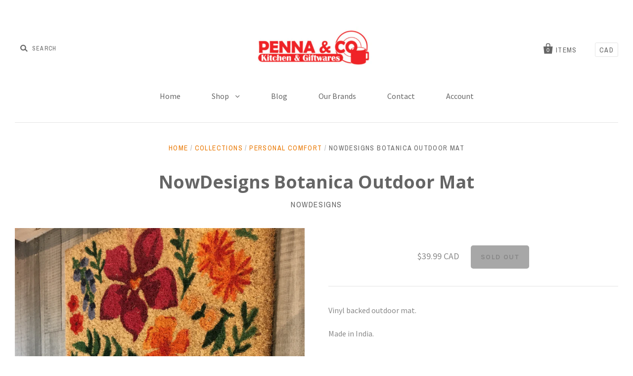

--- FILE ---
content_type: text/html; charset=utf-8
request_url: https://www.pennakitchen.com/products/nowdesigns-botanical-outdoor-mat
body_size: 15027
content:
<!doctype html>
<!--[if IE 7]><html class="no-js ie7 lt-ie8 lt-ie9 lt-ie10" lang="en"> <![endif]-->
<!--[if IE 8]><html class="no-js ie8 lt-ie9 lt-ie10" lang="en"> <![endif]-->
<!--[if IE 9]><html class="no-js ie9 lt-ie10"> <![endif]-->
<!--[if (gt IE 9)|!(IE)]><!--> <html class="no-js"> <!--<![endif]-->
<head>

  <meta charset="utf-8">
  <meta http-equiv="X-UA-Compatible" content="IE=edge,chrome=1">

  <title>
    NowDesigns Botanica Outdoor Mat

    

    

    
      &ndash; Penna &amp; Co.
    
  </title>
  
  <a href="#swym-wishlist" class="swym-wishlist">
  <i aria-hidden="true" focusable="false" role="presentation" class="fa fa-heart"></i>
</a>

  
    <meta name="description" content="Vinyl backed outdoor mat. Made in India." />
  

  <link rel="canonical" href="https://www.pennakitchen.com/products/nowdesigns-botanical-outdoor-mat" />
  <meta name="viewport" content="width=device-width" />

  <script>window.performance && window.performance.mark && window.performance.mark('shopify.content_for_header.start');</script><meta id="shopify-digital-wallet" name="shopify-digital-wallet" content="/9987070/digital_wallets/dialog">
<meta name="shopify-checkout-api-token" content="921701cce81cbf4bfa5ed8c62d7364a5">
<link rel="alternate" type="application/json+oembed" href="https://www.pennakitchen.com/products/nowdesigns-botanical-outdoor-mat.oembed">
<script async="async" src="/checkouts/internal/preloads.js?locale=en-CA"></script>
<link rel="preconnect" href="https://shop.app" crossorigin="anonymous">
<script async="async" src="https://shop.app/checkouts/internal/preloads.js?locale=en-CA&shop_id=9987070" crossorigin="anonymous"></script>
<script id="apple-pay-shop-capabilities" type="application/json">{"shopId":9987070,"countryCode":"CA","currencyCode":"CAD","merchantCapabilities":["supports3DS"],"merchantId":"gid:\/\/shopify\/Shop\/9987070","merchantName":"Penna \u0026 Co.","requiredBillingContactFields":["postalAddress","email","phone"],"requiredShippingContactFields":["postalAddress","email","phone"],"shippingType":"shipping","supportedNetworks":["visa","masterCard","amex","discover","interac","jcb"],"total":{"type":"pending","label":"Penna \u0026 Co.","amount":"1.00"},"shopifyPaymentsEnabled":true,"supportsSubscriptions":true}</script>
<script id="shopify-features" type="application/json">{"accessToken":"921701cce81cbf4bfa5ed8c62d7364a5","betas":["rich-media-storefront-analytics"],"domain":"www.pennakitchen.com","predictiveSearch":true,"shopId":9987070,"locale":"en"}</script>
<script>var Shopify = Shopify || {};
Shopify.shop = "penna-co.myshopify.com";
Shopify.locale = "en";
Shopify.currency = {"active":"CAD","rate":"1.0"};
Shopify.country = "CA";
Shopify.theme = {"name":"Pacific","id":66257669,"schema_name":null,"schema_version":null,"theme_store_id":705,"role":"main"};
Shopify.theme.handle = "null";
Shopify.theme.style = {"id":null,"handle":null};
Shopify.cdnHost = "www.pennakitchen.com/cdn";
Shopify.routes = Shopify.routes || {};
Shopify.routes.root = "/";</script>
<script type="module">!function(o){(o.Shopify=o.Shopify||{}).modules=!0}(window);</script>
<script>!function(o){function n(){var o=[];function n(){o.push(Array.prototype.slice.apply(arguments))}return n.q=o,n}var t=o.Shopify=o.Shopify||{};t.loadFeatures=n(),t.autoloadFeatures=n()}(window);</script>
<script>
  window.ShopifyPay = window.ShopifyPay || {};
  window.ShopifyPay.apiHost = "shop.app\/pay";
  window.ShopifyPay.redirectState = null;
</script>
<script id="shop-js-analytics" type="application/json">{"pageType":"product"}</script>
<script defer="defer" async type="module" src="//www.pennakitchen.com/cdn/shopifycloud/shop-js/modules/v2/client.init-shop-cart-sync_IZsNAliE.en.esm.js"></script>
<script defer="defer" async type="module" src="//www.pennakitchen.com/cdn/shopifycloud/shop-js/modules/v2/chunk.common_0OUaOowp.esm.js"></script>
<script type="module">
  await import("//www.pennakitchen.com/cdn/shopifycloud/shop-js/modules/v2/client.init-shop-cart-sync_IZsNAliE.en.esm.js");
await import("//www.pennakitchen.com/cdn/shopifycloud/shop-js/modules/v2/chunk.common_0OUaOowp.esm.js");

  window.Shopify.SignInWithShop?.initShopCartSync?.({"fedCMEnabled":true,"windoidEnabled":true});

</script>
<script>
  window.Shopify = window.Shopify || {};
  if (!window.Shopify.featureAssets) window.Shopify.featureAssets = {};
  window.Shopify.featureAssets['shop-js'] = {"shop-cart-sync":["modules/v2/client.shop-cart-sync_DLOhI_0X.en.esm.js","modules/v2/chunk.common_0OUaOowp.esm.js"],"init-fed-cm":["modules/v2/client.init-fed-cm_C6YtU0w6.en.esm.js","modules/v2/chunk.common_0OUaOowp.esm.js"],"shop-button":["modules/v2/client.shop-button_BCMx7GTG.en.esm.js","modules/v2/chunk.common_0OUaOowp.esm.js"],"shop-cash-offers":["modules/v2/client.shop-cash-offers_BT26qb5j.en.esm.js","modules/v2/chunk.common_0OUaOowp.esm.js","modules/v2/chunk.modal_CGo_dVj3.esm.js"],"init-windoid":["modules/v2/client.init-windoid_B9PkRMql.en.esm.js","modules/v2/chunk.common_0OUaOowp.esm.js"],"init-shop-email-lookup-coordinator":["modules/v2/client.init-shop-email-lookup-coordinator_DZkqjsbU.en.esm.js","modules/v2/chunk.common_0OUaOowp.esm.js"],"shop-toast-manager":["modules/v2/client.shop-toast-manager_Di2EnuM7.en.esm.js","modules/v2/chunk.common_0OUaOowp.esm.js"],"shop-login-button":["modules/v2/client.shop-login-button_BtqW_SIO.en.esm.js","modules/v2/chunk.common_0OUaOowp.esm.js","modules/v2/chunk.modal_CGo_dVj3.esm.js"],"avatar":["modules/v2/client.avatar_BTnouDA3.en.esm.js"],"pay-button":["modules/v2/client.pay-button_CWa-C9R1.en.esm.js","modules/v2/chunk.common_0OUaOowp.esm.js"],"init-shop-cart-sync":["modules/v2/client.init-shop-cart-sync_IZsNAliE.en.esm.js","modules/v2/chunk.common_0OUaOowp.esm.js"],"init-customer-accounts":["modules/v2/client.init-customer-accounts_DenGwJTU.en.esm.js","modules/v2/client.shop-login-button_BtqW_SIO.en.esm.js","modules/v2/chunk.common_0OUaOowp.esm.js","modules/v2/chunk.modal_CGo_dVj3.esm.js"],"init-shop-for-new-customer-accounts":["modules/v2/client.init-shop-for-new-customer-accounts_JdHXxpS9.en.esm.js","modules/v2/client.shop-login-button_BtqW_SIO.en.esm.js","modules/v2/chunk.common_0OUaOowp.esm.js","modules/v2/chunk.modal_CGo_dVj3.esm.js"],"init-customer-accounts-sign-up":["modules/v2/client.init-customer-accounts-sign-up_D6__K_p8.en.esm.js","modules/v2/client.shop-login-button_BtqW_SIO.en.esm.js","modules/v2/chunk.common_0OUaOowp.esm.js","modules/v2/chunk.modal_CGo_dVj3.esm.js"],"checkout-modal":["modules/v2/client.checkout-modal_C_ZQDY6s.en.esm.js","modules/v2/chunk.common_0OUaOowp.esm.js","modules/v2/chunk.modal_CGo_dVj3.esm.js"],"shop-follow-button":["modules/v2/client.shop-follow-button_XetIsj8l.en.esm.js","modules/v2/chunk.common_0OUaOowp.esm.js","modules/v2/chunk.modal_CGo_dVj3.esm.js"],"lead-capture":["modules/v2/client.lead-capture_DvA72MRN.en.esm.js","modules/v2/chunk.common_0OUaOowp.esm.js","modules/v2/chunk.modal_CGo_dVj3.esm.js"],"shop-login":["modules/v2/client.shop-login_ClXNxyh6.en.esm.js","modules/v2/chunk.common_0OUaOowp.esm.js","modules/v2/chunk.modal_CGo_dVj3.esm.js"],"payment-terms":["modules/v2/client.payment-terms_CNlwjfZz.en.esm.js","modules/v2/chunk.common_0OUaOowp.esm.js","modules/v2/chunk.modal_CGo_dVj3.esm.js"]};
</script>
<script>(function() {
  var isLoaded = false;
  function asyncLoad() {
    if (isLoaded) return;
    isLoaded = true;
    var urls = ["https:\/\/campaignified.lucidapps.nz\/assets\/script_tags\/newsletter.js?shop=penna-co.myshopify.com"];
    for (var i = 0; i < urls.length; i++) {
      var s = document.createElement('script');
      s.type = 'text/javascript';
      s.async = true;
      s.src = urls[i];
      var x = document.getElementsByTagName('script')[0];
      x.parentNode.insertBefore(s, x);
    }
  };
  if(window.attachEvent) {
    window.attachEvent('onload', asyncLoad);
  } else {
    window.addEventListener('load', asyncLoad, false);
  }
})();</script>
<script id="__st">var __st={"a":9987070,"offset":-28800,"reqid":"5e5fba31-ea0b-46f2-abb7-a5e371e18ef1-1768525841","pageurl":"www.pennakitchen.com\/products\/nowdesigns-botanical-outdoor-mat","u":"dbe1b9ec8669","p":"product","rtyp":"product","rid":4671030624342};</script>
<script>window.ShopifyPaypalV4VisibilityTracking = true;</script>
<script id="captcha-bootstrap">!function(){'use strict';const t='contact',e='account',n='new_comment',o=[[t,t],['blogs',n],['comments',n],[t,'customer']],c=[[e,'customer_login'],[e,'guest_login'],[e,'recover_customer_password'],[e,'create_customer']],r=t=>t.map((([t,e])=>`form[action*='/${t}']:not([data-nocaptcha='true']) input[name='form_type'][value='${e}']`)).join(','),a=t=>()=>t?[...document.querySelectorAll(t)].map((t=>t.form)):[];function s(){const t=[...o],e=r(t);return a(e)}const i='password',u='form_key',d=['recaptcha-v3-token','g-recaptcha-response','h-captcha-response',i],f=()=>{try{return window.sessionStorage}catch{return}},m='__shopify_v',_=t=>t.elements[u];function p(t,e,n=!1){try{const o=window.sessionStorage,c=JSON.parse(o.getItem(e)),{data:r}=function(t){const{data:e,action:n}=t;return t[m]||n?{data:e,action:n}:{data:t,action:n}}(c);for(const[e,n]of Object.entries(r))t.elements[e]&&(t.elements[e].value=n);n&&o.removeItem(e)}catch(o){console.error('form repopulation failed',{error:o})}}const l='form_type',E='cptcha';function T(t){t.dataset[E]=!0}const w=window,h=w.document,L='Shopify',v='ce_forms',y='captcha';let A=!1;((t,e)=>{const n=(g='f06e6c50-85a8-45c8-87d0-21a2b65856fe',I='https://cdn.shopify.com/shopifycloud/storefront-forms-hcaptcha/ce_storefront_forms_captcha_hcaptcha.v1.5.2.iife.js',D={infoText:'Protected by hCaptcha',privacyText:'Privacy',termsText:'Terms'},(t,e,n)=>{const o=w[L][v],c=o.bindForm;if(c)return c(t,g,e,D).then(n);var r;o.q.push([[t,g,e,D],n]),r=I,A||(h.body.append(Object.assign(h.createElement('script'),{id:'captcha-provider',async:!0,src:r})),A=!0)});var g,I,D;w[L]=w[L]||{},w[L][v]=w[L][v]||{},w[L][v].q=[],w[L][y]=w[L][y]||{},w[L][y].protect=function(t,e){n(t,void 0,e),T(t)},Object.freeze(w[L][y]),function(t,e,n,w,h,L){const[v,y,A,g]=function(t,e,n){const i=e?o:[],u=t?c:[],d=[...i,...u],f=r(d),m=r(i),_=r(d.filter((([t,e])=>n.includes(e))));return[a(f),a(m),a(_),s()]}(w,h,L),I=t=>{const e=t.target;return e instanceof HTMLFormElement?e:e&&e.form},D=t=>v().includes(t);t.addEventListener('submit',(t=>{const e=I(t);if(!e)return;const n=D(e)&&!e.dataset.hcaptchaBound&&!e.dataset.recaptchaBound,o=_(e),c=g().includes(e)&&(!o||!o.value);(n||c)&&t.preventDefault(),c&&!n&&(function(t){try{if(!f())return;!function(t){const e=f();if(!e)return;const n=_(t);if(!n)return;const o=n.value;o&&e.removeItem(o)}(t);const e=Array.from(Array(32),(()=>Math.random().toString(36)[2])).join('');!function(t,e){_(t)||t.append(Object.assign(document.createElement('input'),{type:'hidden',name:u})),t.elements[u].value=e}(t,e),function(t,e){const n=f();if(!n)return;const o=[...t.querySelectorAll(`input[type='${i}']`)].map((({name:t})=>t)),c=[...d,...o],r={};for(const[a,s]of new FormData(t).entries())c.includes(a)||(r[a]=s);n.setItem(e,JSON.stringify({[m]:1,action:t.action,data:r}))}(t,e)}catch(e){console.error('failed to persist form',e)}}(e),e.submit())}));const S=(t,e)=>{t&&!t.dataset[E]&&(n(t,e.some((e=>e===t))),T(t))};for(const o of['focusin','change'])t.addEventListener(o,(t=>{const e=I(t);D(e)&&S(e,y())}));const B=e.get('form_key'),M=e.get(l),P=B&&M;t.addEventListener('DOMContentLoaded',(()=>{const t=y();if(P)for(const e of t)e.elements[l].value===M&&p(e,B);[...new Set([...A(),...v().filter((t=>'true'===t.dataset.shopifyCaptcha))])].forEach((e=>S(e,t)))}))}(h,new URLSearchParams(w.location.search),n,t,e,['guest_login'])})(!0,!0)}();</script>
<script integrity="sha256-4kQ18oKyAcykRKYeNunJcIwy7WH5gtpwJnB7kiuLZ1E=" data-source-attribution="shopify.loadfeatures" defer="defer" src="//www.pennakitchen.com/cdn/shopifycloud/storefront/assets/storefront/load_feature-a0a9edcb.js" crossorigin="anonymous"></script>
<script crossorigin="anonymous" defer="defer" src="//www.pennakitchen.com/cdn/shopifycloud/storefront/assets/shopify_pay/storefront-65b4c6d7.js?v=20250812"></script>
<script data-source-attribution="shopify.dynamic_checkout.dynamic.init">var Shopify=Shopify||{};Shopify.PaymentButton=Shopify.PaymentButton||{isStorefrontPortableWallets:!0,init:function(){window.Shopify.PaymentButton.init=function(){};var t=document.createElement("script");t.src="https://www.pennakitchen.com/cdn/shopifycloud/portable-wallets/latest/portable-wallets.en.js",t.type="module",document.head.appendChild(t)}};
</script>
<script data-source-attribution="shopify.dynamic_checkout.buyer_consent">
  function portableWalletsHideBuyerConsent(e){var t=document.getElementById("shopify-buyer-consent"),n=document.getElementById("shopify-subscription-policy-button");t&&n&&(t.classList.add("hidden"),t.setAttribute("aria-hidden","true"),n.removeEventListener("click",e))}function portableWalletsShowBuyerConsent(e){var t=document.getElementById("shopify-buyer-consent"),n=document.getElementById("shopify-subscription-policy-button");t&&n&&(t.classList.remove("hidden"),t.removeAttribute("aria-hidden"),n.addEventListener("click",e))}window.Shopify?.PaymentButton&&(window.Shopify.PaymentButton.hideBuyerConsent=portableWalletsHideBuyerConsent,window.Shopify.PaymentButton.showBuyerConsent=portableWalletsShowBuyerConsent);
</script>
<script data-source-attribution="shopify.dynamic_checkout.cart.bootstrap">document.addEventListener("DOMContentLoaded",(function(){function t(){return document.querySelector("shopify-accelerated-checkout-cart, shopify-accelerated-checkout")}if(t())Shopify.PaymentButton.init();else{new MutationObserver((function(e,n){t()&&(Shopify.PaymentButton.init(),n.disconnect())})).observe(document.body,{childList:!0,subtree:!0})}}));
</script>
<link id="shopify-accelerated-checkout-styles" rel="stylesheet" media="screen" href="https://www.pennakitchen.com/cdn/shopifycloud/portable-wallets/latest/accelerated-checkout-backwards-compat.css" crossorigin="anonymous">
<style id="shopify-accelerated-checkout-cart">
        #shopify-buyer-consent {
  margin-top: 1em;
  display: inline-block;
  width: 100%;
}

#shopify-buyer-consent.hidden {
  display: none;
}

#shopify-subscription-policy-button {
  background: none;
  border: none;
  padding: 0;
  text-decoration: underline;
  font-size: inherit;
  cursor: pointer;
}

#shopify-subscription-policy-button::before {
  box-shadow: none;
}

      </style>

<script>window.performance && window.performance.mark && window.performance.mark('shopify.content_for_header.end');</script>

  

<meta property="og:site_name" content="Penna &amp; Co." />
<meta property="og:url" content="https://www.pennakitchen.com/products/nowdesigns-botanical-outdoor-mat" />
<meta property="og:title" content="NowDesigns Botanica Outdoor Mat" />

  <meta property="og:description" content="Vinyl backed outdoor mat. Made in India." />


  <meta property="og:type" content="product">
 
    
    <meta property="og:image" content="http://www.pennakitchen.com/cdn/shop/products/image_f6f1e995-6dc1-49b8-af3d-f17eb5839a2e_600x.jpg?v=1588361436">
    <meta property="og:image:secure_url" content="https://www.pennakitchen.com/cdn/shop/products/image_f6f1e995-6dc1-49b8-af3d-f17eb5839a2e_600x.jpg?v=1588361436">
      
    
  
  <meta property="og:price:amount" content="39.99">
  <meta property="og:price:currency" content="CAD">




<meta name="twitter:card" content="summary">


  <meta name="twitter:site" content="@pennakitchen">



  <meta property="twitter:description" content="Vinyl backed outdoor mat. Made in India." />


<meta name="twitter:url" content="https://www.pennakitchen.com/products/nowdesigns-botanical-outdoor-mat">


  <meta name="twitter:title" content="NowDesigns Botanica Outdoor Mat">
  <meta name="twitter:image" content="http://www.pennakitchen.com/cdn/shop/products/image_f6f1e995-6dc1-49b8-af3d-f17eb5839a2e_grande.jpg?v=1588361436">



  <!-- Theme CSS -->
  <link href="//www.pennakitchen.com/cdn/shop/t/5/assets/theme.scss.css?v=169818881884325313601743479840" rel="stylesheet" type="text/css" media="all" />
  <!-- Third Party JS Libraries -->
  <script src="//www.pennakitchen.com/cdn/shop/t/5/assets/modernizr-2.8.2.min.js?v=183020859231120956941470947938" type="text/javascript"></script>

  <!-- Add media query support to IE8 -->
  <!--[if lt IE 9]>
  <script src="//www.pennakitchen.com/cdn/shop/t/5/assets/respond.min.js?v=52248677837542619231470947938"></script>
  <link href="//www.pennakitchen.com/cdn/shop/t/5/assets/respond-proxy.html" id="respond-proxy" rel="respond-proxy" />
  
  <link href="//www.pennakitchen.com/search?q=e68764350924b9b7f198bf99a2d0ff69" id="respond-redirect" rel="respond-redirect" />
  <script src="//www.pennakitchen.com/search?q=e68764350924b9b7f198bf99a2d0ff69" type="text/javascript"></script>
  <![endif]-->

  <!-- Theme object -->
  <script>

  window.Shop = {};

  Shop.version = "1.5.3";

  Shop.currency = "CAD";
  Shop.moneyFormat = "${{amount}}";
  Shop.moneyFormatCurrency = "${{amount}} CAD";

  

  

  

  
    /*
      Override the default Shop.moneyFormat for recalculating
      prices on the product and cart templates.
    */
    Shop.moneyFormat = "\u003cspan class=hidden\u003e${{amount}} CAD\u003c\/span\u003e";
  

</script>

  
  <!-- trevDev(); customizations -->
  
	<link href="//cdn-images.mailchimp.com/embedcode/classic-10_7.css" rel="stylesheet" type="text/css">
  
  <link href="//www.pennakitchen.com/cdn/shop/t/5/assets/custom.css?v=165241149904868767671588625372" rel="stylesheet" type="text/css" media="all" />

<link href="https://monorail-edge.shopifysvc.com" rel="dns-prefetch">
<script>(function(){if ("sendBeacon" in navigator && "performance" in window) {try {var session_token_from_headers = performance.getEntriesByType('navigation')[0].serverTiming.find(x => x.name == '_s').description;} catch {var session_token_from_headers = undefined;}var session_cookie_matches = document.cookie.match(/_shopify_s=([^;]*)/);var session_token_from_cookie = session_cookie_matches && session_cookie_matches.length === 2 ? session_cookie_matches[1] : "";var session_token = session_token_from_headers || session_token_from_cookie || "";function handle_abandonment_event(e) {var entries = performance.getEntries().filter(function(entry) {return /monorail-edge.shopifysvc.com/.test(entry.name);});if (!window.abandonment_tracked && entries.length === 0) {window.abandonment_tracked = true;var currentMs = Date.now();var navigation_start = performance.timing.navigationStart;var payload = {shop_id: 9987070,url: window.location.href,navigation_start,duration: currentMs - navigation_start,session_token,page_type: "product"};window.navigator.sendBeacon("https://monorail-edge.shopifysvc.com/v1/produce", JSON.stringify({schema_id: "online_store_buyer_site_abandonment/1.1",payload: payload,metadata: {event_created_at_ms: currentMs,event_sent_at_ms: currentMs}}));}}window.addEventListener('pagehide', handle_abandonment_event);}}());</script>
<script id="web-pixels-manager-setup">(function e(e,d,r,n,o){if(void 0===o&&(o={}),!Boolean(null===(a=null===(i=window.Shopify)||void 0===i?void 0:i.analytics)||void 0===a?void 0:a.replayQueue)){var i,a;window.Shopify=window.Shopify||{};var t=window.Shopify;t.analytics=t.analytics||{};var s=t.analytics;s.replayQueue=[],s.publish=function(e,d,r){return s.replayQueue.push([e,d,r]),!0};try{self.performance.mark("wpm:start")}catch(e){}var l=function(){var e={modern:/Edge?\/(1{2}[4-9]|1[2-9]\d|[2-9]\d{2}|\d{4,})\.\d+(\.\d+|)|Firefox\/(1{2}[4-9]|1[2-9]\d|[2-9]\d{2}|\d{4,})\.\d+(\.\d+|)|Chrom(ium|e)\/(9{2}|\d{3,})\.\d+(\.\d+|)|(Maci|X1{2}).+ Version\/(15\.\d+|(1[6-9]|[2-9]\d|\d{3,})\.\d+)([,.]\d+|)( \(\w+\)|)( Mobile\/\w+|) Safari\/|Chrome.+OPR\/(9{2}|\d{3,})\.\d+\.\d+|(CPU[ +]OS|iPhone[ +]OS|CPU[ +]iPhone|CPU IPhone OS|CPU iPad OS)[ +]+(15[._]\d+|(1[6-9]|[2-9]\d|\d{3,})[._]\d+)([._]\d+|)|Android:?[ /-](13[3-9]|1[4-9]\d|[2-9]\d{2}|\d{4,})(\.\d+|)(\.\d+|)|Android.+Firefox\/(13[5-9]|1[4-9]\d|[2-9]\d{2}|\d{4,})\.\d+(\.\d+|)|Android.+Chrom(ium|e)\/(13[3-9]|1[4-9]\d|[2-9]\d{2}|\d{4,})\.\d+(\.\d+|)|SamsungBrowser\/([2-9]\d|\d{3,})\.\d+/,legacy:/Edge?\/(1[6-9]|[2-9]\d|\d{3,})\.\d+(\.\d+|)|Firefox\/(5[4-9]|[6-9]\d|\d{3,})\.\d+(\.\d+|)|Chrom(ium|e)\/(5[1-9]|[6-9]\d|\d{3,})\.\d+(\.\d+|)([\d.]+$|.*Safari\/(?![\d.]+ Edge\/[\d.]+$))|(Maci|X1{2}).+ Version\/(10\.\d+|(1[1-9]|[2-9]\d|\d{3,})\.\d+)([,.]\d+|)( \(\w+\)|)( Mobile\/\w+|) Safari\/|Chrome.+OPR\/(3[89]|[4-9]\d|\d{3,})\.\d+\.\d+|(CPU[ +]OS|iPhone[ +]OS|CPU[ +]iPhone|CPU IPhone OS|CPU iPad OS)[ +]+(10[._]\d+|(1[1-9]|[2-9]\d|\d{3,})[._]\d+)([._]\d+|)|Android:?[ /-](13[3-9]|1[4-9]\d|[2-9]\d{2}|\d{4,})(\.\d+|)(\.\d+|)|Mobile Safari.+OPR\/([89]\d|\d{3,})\.\d+\.\d+|Android.+Firefox\/(13[5-9]|1[4-9]\d|[2-9]\d{2}|\d{4,})\.\d+(\.\d+|)|Android.+Chrom(ium|e)\/(13[3-9]|1[4-9]\d|[2-9]\d{2}|\d{4,})\.\d+(\.\d+|)|Android.+(UC? ?Browser|UCWEB|U3)[ /]?(15\.([5-9]|\d{2,})|(1[6-9]|[2-9]\d|\d{3,})\.\d+)\.\d+|SamsungBrowser\/(5\.\d+|([6-9]|\d{2,})\.\d+)|Android.+MQ{2}Browser\/(14(\.(9|\d{2,})|)|(1[5-9]|[2-9]\d|\d{3,})(\.\d+|))(\.\d+|)|K[Aa][Ii]OS\/(3\.\d+|([4-9]|\d{2,})\.\d+)(\.\d+|)/},d=e.modern,r=e.legacy,n=navigator.userAgent;return n.match(d)?"modern":n.match(r)?"legacy":"unknown"}(),u="modern"===l?"modern":"legacy",c=(null!=n?n:{modern:"",legacy:""})[u],f=function(e){return[e.baseUrl,"/wpm","/b",e.hashVersion,"modern"===e.buildTarget?"m":"l",".js"].join("")}({baseUrl:d,hashVersion:r,buildTarget:u}),m=function(e){var d=e.version,r=e.bundleTarget,n=e.surface,o=e.pageUrl,i=e.monorailEndpoint;return{emit:function(e){var a=e.status,t=e.errorMsg,s=(new Date).getTime(),l=JSON.stringify({metadata:{event_sent_at_ms:s},events:[{schema_id:"web_pixels_manager_load/3.1",payload:{version:d,bundle_target:r,page_url:o,status:a,surface:n,error_msg:t},metadata:{event_created_at_ms:s}}]});if(!i)return console&&console.warn&&console.warn("[Web Pixels Manager] No Monorail endpoint provided, skipping logging."),!1;try{return self.navigator.sendBeacon.bind(self.navigator)(i,l)}catch(e){}var u=new XMLHttpRequest;try{return u.open("POST",i,!0),u.setRequestHeader("Content-Type","text/plain"),u.send(l),!0}catch(e){return console&&console.warn&&console.warn("[Web Pixels Manager] Got an unhandled error while logging to Monorail."),!1}}}}({version:r,bundleTarget:l,surface:e.surface,pageUrl:self.location.href,monorailEndpoint:e.monorailEndpoint});try{o.browserTarget=l,function(e){var d=e.src,r=e.async,n=void 0===r||r,o=e.onload,i=e.onerror,a=e.sri,t=e.scriptDataAttributes,s=void 0===t?{}:t,l=document.createElement("script"),u=document.querySelector("head"),c=document.querySelector("body");if(l.async=n,l.src=d,a&&(l.integrity=a,l.crossOrigin="anonymous"),s)for(var f in s)if(Object.prototype.hasOwnProperty.call(s,f))try{l.dataset[f]=s[f]}catch(e){}if(o&&l.addEventListener("load",o),i&&l.addEventListener("error",i),u)u.appendChild(l);else{if(!c)throw new Error("Did not find a head or body element to append the script");c.appendChild(l)}}({src:f,async:!0,onload:function(){if(!function(){var e,d;return Boolean(null===(d=null===(e=window.Shopify)||void 0===e?void 0:e.analytics)||void 0===d?void 0:d.initialized)}()){var d=window.webPixelsManager.init(e)||void 0;if(d){var r=window.Shopify.analytics;r.replayQueue.forEach((function(e){var r=e[0],n=e[1],o=e[2];d.publishCustomEvent(r,n,o)})),r.replayQueue=[],r.publish=d.publishCustomEvent,r.visitor=d.visitor,r.initialized=!0}}},onerror:function(){return m.emit({status:"failed",errorMsg:"".concat(f," has failed to load")})},sri:function(e){var d=/^sha384-[A-Za-z0-9+/=]+$/;return"string"==typeof e&&d.test(e)}(c)?c:"",scriptDataAttributes:o}),m.emit({status:"loading"})}catch(e){m.emit({status:"failed",errorMsg:(null==e?void 0:e.message)||"Unknown error"})}}})({shopId: 9987070,storefrontBaseUrl: "https://www.pennakitchen.com",extensionsBaseUrl: "https://extensions.shopifycdn.com/cdn/shopifycloud/web-pixels-manager",monorailEndpoint: "https://monorail-edge.shopifysvc.com/unstable/produce_batch",surface: "storefront-renderer",enabledBetaFlags: ["2dca8a86"],webPixelsConfigList: [{"id":"shopify-app-pixel","configuration":"{}","eventPayloadVersion":"v1","runtimeContext":"STRICT","scriptVersion":"0450","apiClientId":"shopify-pixel","type":"APP","privacyPurposes":["ANALYTICS","MARKETING"]},{"id":"shopify-custom-pixel","eventPayloadVersion":"v1","runtimeContext":"LAX","scriptVersion":"0450","apiClientId":"shopify-pixel","type":"CUSTOM","privacyPurposes":["ANALYTICS","MARKETING"]}],isMerchantRequest: false,initData: {"shop":{"name":"Penna \u0026 Co.","paymentSettings":{"currencyCode":"CAD"},"myshopifyDomain":"penna-co.myshopify.com","countryCode":"CA","storefrontUrl":"https:\/\/www.pennakitchen.com"},"customer":null,"cart":null,"checkout":null,"productVariants":[{"price":{"amount":39.99,"currencyCode":"CAD"},"product":{"title":"NowDesigns Botanica Outdoor Mat","vendor":"NowDesigns","id":"4671030624342","untranslatedTitle":"NowDesigns Botanica Outdoor Mat","url":"\/products\/nowdesigns-botanical-outdoor-mat","type":"Floor Mat"},"id":"32380486352982","image":{"src":"\/\/www.pennakitchen.com\/cdn\/shop\/products\/image_f6f1e995-6dc1-49b8-af3d-f17eb5839a2e.jpg?v=1588361436"},"sku":"3075230","title":"Default Title","untranslatedTitle":"Default Title"}],"purchasingCompany":null},},"https://www.pennakitchen.com/cdn","fcfee988w5aeb613cpc8e4bc33m6693e112",{"modern":"","legacy":""},{"shopId":"9987070","storefrontBaseUrl":"https:\/\/www.pennakitchen.com","extensionBaseUrl":"https:\/\/extensions.shopifycdn.com\/cdn\/shopifycloud\/web-pixels-manager","surface":"storefront-renderer","enabledBetaFlags":"[\"2dca8a86\"]","isMerchantRequest":"false","hashVersion":"fcfee988w5aeb613cpc8e4bc33m6693e112","publish":"custom","events":"[[\"page_viewed\",{}],[\"product_viewed\",{\"productVariant\":{\"price\":{\"amount\":39.99,\"currencyCode\":\"CAD\"},\"product\":{\"title\":\"NowDesigns Botanica Outdoor Mat\",\"vendor\":\"NowDesigns\",\"id\":\"4671030624342\",\"untranslatedTitle\":\"NowDesigns Botanica Outdoor Mat\",\"url\":\"\/products\/nowdesigns-botanical-outdoor-mat\",\"type\":\"Floor Mat\"},\"id\":\"32380486352982\",\"image\":{\"src\":\"\/\/www.pennakitchen.com\/cdn\/shop\/products\/image_f6f1e995-6dc1-49b8-af3d-f17eb5839a2e.jpg?v=1588361436\"},\"sku\":\"3075230\",\"title\":\"Default Title\",\"untranslatedTitle\":\"Default Title\"}}]]"});</script><script>
  window.ShopifyAnalytics = window.ShopifyAnalytics || {};
  window.ShopifyAnalytics.meta = window.ShopifyAnalytics.meta || {};
  window.ShopifyAnalytics.meta.currency = 'CAD';
  var meta = {"product":{"id":4671030624342,"gid":"gid:\/\/shopify\/Product\/4671030624342","vendor":"NowDesigns","type":"Floor Mat","handle":"nowdesigns-botanical-outdoor-mat","variants":[{"id":32380486352982,"price":3999,"name":"NowDesigns Botanica Outdoor Mat","public_title":null,"sku":"3075230"}],"remote":false},"page":{"pageType":"product","resourceType":"product","resourceId":4671030624342,"requestId":"5e5fba31-ea0b-46f2-abb7-a5e371e18ef1-1768525841"}};
  for (var attr in meta) {
    window.ShopifyAnalytics.meta[attr] = meta[attr];
  }
</script>
<script class="analytics">
  (function () {
    var customDocumentWrite = function(content) {
      var jquery = null;

      if (window.jQuery) {
        jquery = window.jQuery;
      } else if (window.Checkout && window.Checkout.$) {
        jquery = window.Checkout.$;
      }

      if (jquery) {
        jquery('body').append(content);
      }
    };

    var hasLoggedConversion = function(token) {
      if (token) {
        return document.cookie.indexOf('loggedConversion=' + token) !== -1;
      }
      return false;
    }

    var setCookieIfConversion = function(token) {
      if (token) {
        var twoMonthsFromNow = new Date(Date.now());
        twoMonthsFromNow.setMonth(twoMonthsFromNow.getMonth() + 2);

        document.cookie = 'loggedConversion=' + token + '; expires=' + twoMonthsFromNow;
      }
    }

    var trekkie = window.ShopifyAnalytics.lib = window.trekkie = window.trekkie || [];
    if (trekkie.integrations) {
      return;
    }
    trekkie.methods = [
      'identify',
      'page',
      'ready',
      'track',
      'trackForm',
      'trackLink'
    ];
    trekkie.factory = function(method) {
      return function() {
        var args = Array.prototype.slice.call(arguments);
        args.unshift(method);
        trekkie.push(args);
        return trekkie;
      };
    };
    for (var i = 0; i < trekkie.methods.length; i++) {
      var key = trekkie.methods[i];
      trekkie[key] = trekkie.factory(key);
    }
    trekkie.load = function(config) {
      trekkie.config = config || {};
      trekkie.config.initialDocumentCookie = document.cookie;
      var first = document.getElementsByTagName('script')[0];
      var script = document.createElement('script');
      script.type = 'text/javascript';
      script.onerror = function(e) {
        var scriptFallback = document.createElement('script');
        scriptFallback.type = 'text/javascript';
        scriptFallback.onerror = function(error) {
                var Monorail = {
      produce: function produce(monorailDomain, schemaId, payload) {
        var currentMs = new Date().getTime();
        var event = {
          schema_id: schemaId,
          payload: payload,
          metadata: {
            event_created_at_ms: currentMs,
            event_sent_at_ms: currentMs
          }
        };
        return Monorail.sendRequest("https://" + monorailDomain + "/v1/produce", JSON.stringify(event));
      },
      sendRequest: function sendRequest(endpointUrl, payload) {
        // Try the sendBeacon API
        if (window && window.navigator && typeof window.navigator.sendBeacon === 'function' && typeof window.Blob === 'function' && !Monorail.isIos12()) {
          var blobData = new window.Blob([payload], {
            type: 'text/plain'
          });

          if (window.navigator.sendBeacon(endpointUrl, blobData)) {
            return true;
          } // sendBeacon was not successful

        } // XHR beacon

        var xhr = new XMLHttpRequest();

        try {
          xhr.open('POST', endpointUrl);
          xhr.setRequestHeader('Content-Type', 'text/plain');
          xhr.send(payload);
        } catch (e) {
          console.log(e);
        }

        return false;
      },
      isIos12: function isIos12() {
        return window.navigator.userAgent.lastIndexOf('iPhone; CPU iPhone OS 12_') !== -1 || window.navigator.userAgent.lastIndexOf('iPad; CPU OS 12_') !== -1;
      }
    };
    Monorail.produce('monorail-edge.shopifysvc.com',
      'trekkie_storefront_load_errors/1.1',
      {shop_id: 9987070,
      theme_id: 66257669,
      app_name: "storefront",
      context_url: window.location.href,
      source_url: "//www.pennakitchen.com/cdn/s/trekkie.storefront.cd680fe47e6c39ca5d5df5f0a32d569bc48c0f27.min.js"});

        };
        scriptFallback.async = true;
        scriptFallback.src = '//www.pennakitchen.com/cdn/s/trekkie.storefront.cd680fe47e6c39ca5d5df5f0a32d569bc48c0f27.min.js';
        first.parentNode.insertBefore(scriptFallback, first);
      };
      script.async = true;
      script.src = '//www.pennakitchen.com/cdn/s/trekkie.storefront.cd680fe47e6c39ca5d5df5f0a32d569bc48c0f27.min.js';
      first.parentNode.insertBefore(script, first);
    };
    trekkie.load(
      {"Trekkie":{"appName":"storefront","development":false,"defaultAttributes":{"shopId":9987070,"isMerchantRequest":null,"themeId":66257669,"themeCityHash":"12314157040783346547","contentLanguage":"en","currency":"CAD","eventMetadataId":"e5eeb691-569b-4784-8eaf-59eaa28827b6"},"isServerSideCookieWritingEnabled":true,"monorailRegion":"shop_domain","enabledBetaFlags":["65f19447"]},"Session Attribution":{},"S2S":{"facebookCapiEnabled":false,"source":"trekkie-storefront-renderer","apiClientId":580111}}
    );

    var loaded = false;
    trekkie.ready(function() {
      if (loaded) return;
      loaded = true;

      window.ShopifyAnalytics.lib = window.trekkie;

      var originalDocumentWrite = document.write;
      document.write = customDocumentWrite;
      try { window.ShopifyAnalytics.merchantGoogleAnalytics.call(this); } catch(error) {};
      document.write = originalDocumentWrite;

      window.ShopifyAnalytics.lib.page(null,{"pageType":"product","resourceType":"product","resourceId":4671030624342,"requestId":"5e5fba31-ea0b-46f2-abb7-a5e371e18ef1-1768525841","shopifyEmitted":true});

      var match = window.location.pathname.match(/checkouts\/(.+)\/(thank_you|post_purchase)/)
      var token = match? match[1]: undefined;
      if (!hasLoggedConversion(token)) {
        setCookieIfConversion(token);
        window.ShopifyAnalytics.lib.track("Viewed Product",{"currency":"CAD","variantId":32380486352982,"productId":4671030624342,"productGid":"gid:\/\/shopify\/Product\/4671030624342","name":"NowDesigns Botanica Outdoor Mat","price":"39.99","sku":"3075230","brand":"NowDesigns","variant":null,"category":"Floor Mat","nonInteraction":true,"remote":false},undefined,undefined,{"shopifyEmitted":true});
      window.ShopifyAnalytics.lib.track("monorail:\/\/trekkie_storefront_viewed_product\/1.1",{"currency":"CAD","variantId":32380486352982,"productId":4671030624342,"productGid":"gid:\/\/shopify\/Product\/4671030624342","name":"NowDesigns Botanica Outdoor Mat","price":"39.99","sku":"3075230","brand":"NowDesigns","variant":null,"category":"Floor Mat","nonInteraction":true,"remote":false,"referer":"https:\/\/www.pennakitchen.com\/products\/nowdesigns-botanical-outdoor-mat"});
      }
    });


        var eventsListenerScript = document.createElement('script');
        eventsListenerScript.async = true;
        eventsListenerScript.src = "//www.pennakitchen.com/cdn/shopifycloud/storefront/assets/shop_events_listener-3da45d37.js";
        document.getElementsByTagName('head')[0].appendChild(eventsListenerScript);

})();</script>
  <script>
  if (!window.ga || (window.ga && typeof window.ga !== 'function')) {
    window.ga = function ga() {
      (window.ga.q = window.ga.q || []).push(arguments);
      if (window.Shopify && window.Shopify.analytics && typeof window.Shopify.analytics.publish === 'function') {
        window.Shopify.analytics.publish("ga_stub_called", {}, {sendTo: "google_osp_migration"});
      }
      console.error("Shopify's Google Analytics stub called with:", Array.from(arguments), "\nSee https://help.shopify.com/manual/promoting-marketing/pixels/pixel-migration#google for more information.");
    };
    if (window.Shopify && window.Shopify.analytics && typeof window.Shopify.analytics.publish === 'function') {
      window.Shopify.analytics.publish("ga_stub_initialized", {}, {sendTo: "google_osp_migration"});
    }
  }
</script>
<script
  defer
  src="https://www.pennakitchen.com/cdn/shopifycloud/perf-kit/shopify-perf-kit-3.0.3.min.js"
  data-application="storefront-renderer"
  data-shop-id="9987070"
  data-render-region="gcp-us-central1"
  data-page-type="product"
  data-theme-instance-id="66257669"
  data-theme-name=""
  data-theme-version=""
  data-monorail-region="shop_domain"
  data-resource-timing-sampling-rate="10"
  data-shs="true"
  data-shs-beacon="true"
  data-shs-export-with-fetch="true"
  data-shs-logs-sample-rate="1"
  data-shs-beacon-endpoint="https://www.pennakitchen.com/api/collect"
></script>
</head>




<body class=" sidebar-disabled template-product">

  

<div class="main-header-wrapper">
  <header class="main-header clearfix" role="banner">

    <form class="header-search-form" action="/search" method="get">
      <input class="header-search-input" name="q" type="text" placeholder="Search" />
    </form>
    <div class="branding">
      
        <a class="logo" href="/">
          <img alt="Penna &amp; Co." src="//www.pennakitchen.com/cdn/shop/t/5/assets/logo.png?v=152865681656770178601470956772">
        </a>
      
    </div>

    <div class="header-tools">

      <a class="cart-count contain-count" href="/cart">
        <span class="bag-count">0</span>
        <span class="bag-text">items</span>
      </a>

      <div id="coin-container" class="currency-switcher"></div>
      
      
        <div class="select-wrapper currency-switcher">
          <div class="selected-currency"></div>
          <select id="currencies" name="currencies">
            
            
            <option value="CAD" selected="selected">CAD</option>
            
              
            
              
                <option value="USD">USD</option>
              
            
          </select>
        </div>
      

    </div>

    <div class="mobile-header-tools">
      <span class="mobile-header-search-toggle">&#57346;</span>
      <a class="mobile-cart-count contain-count" href="/cart">&#57348; <span class="bag-count">0</span></a>
      <span class="mobile-navigation-toggle"><span></span></span>
      <span id="coin-container"></span>
    </div>

    <nav class="navigation">
      <ul class="navigation-first-tier">
        
          
            


            <li class=" regular-nav">
              <a href="/">Home </a>
              
            </li>
          
        
          
            





<li class="mega-nav has-11-items">
  <a href="/collections">Shop <span class="mobile-tier-toggle"></span></a>

  <ul class="mega-nav-dropdown">

    

      
      
      
      
      

      
    

      
      
      
      
      

      
        <li class="mega-nav-item">
          

          
          
          <span class="meta tier-toggle-wrap megaTitle" href="">
            Bakeware <span class="mobile-tier-toggle"></span>
          </span>

          
          <ul class="mega-nav-first-tier">
            
              


              <li class="">
                <a href="/collections/bake-sheet">Cookie & Baking Sheets </a>
                
              </li>
            
              


              <li class="">
                <a href="/collections/bake-tools">Baking Tools </a>
                
              </li>
            
              


              <li class="">
                <a href="/collections/loaf-pans">Bread & Loaf Pans </a>
                
              </li>
            
              


              <li class="has-children">
                <a href="/collections/cake-pans">Cake Pans  <span class="mobile-tier-toggle"></span></a>
                
                  <ul class="mega-nav-second-tier">
                    <li class="mega-nav-breadcrumbs">
                      <span>Bakeware</span>
                      <span class="current-tier">Cake Pans </span>
                      <span class="previous-tier">Back</span>
                    </li>
                    
                    
                      


                      <li class="">
                        <a href="/collections/bund-forms">Bundt </a>
                        
                      </li>
                    
                      


                      <li class="">
                        <a href="/collections/spring-pan">Springform </a>
                        
                      </li>
                    
                      


                      <li class="">
                        <a href="/collections/square-cake-pans">Square Cake Pans </a>
                        
                      </li>
                    
                      


                      <li class="">
                        <a href="/collections/round-cake-pans">Round Cake Pans </a>
                        
                      </li>
                    
                      


                      <li class="">
                        <a href="/collections/rectangular-cake-pans">Rectangular Cake Pans </a>
                        
                      </li>
                    
                  </ul>
                
              </li>
            
              


              <li class="">
                <a href="/collections/donut-pans">Donut Pans </a>
                
              </li>
            
              


              <li class="">
                <a href="/collections/pie-dish">Pie Dishes </a>
                
              </li>
            
              


              <li class="">
                <a href="/collections/mixing-bowls-1">Mixing Bowls </a>
                
              </li>
            
              


              <li class="">
                <a href="/collections/muffin-pans">Muffin & Cupcake Pans </a>
                
              </li>
            
              


              <li class="">
                <a href="/collections/pizza-pan">Pizza Pans </a>
                
              </li>
            
              


              <li class="">
                <a href="/collections/tart-pans">Tart Pans </a>
                
              </li>
            
              


              <li class="">
                <a href="/collections/scales">Scales </a>
                
              </li>
            
          </ul>
        </li>
      
    

      
      
      
      
      

      
        <li class="mega-nav-item">
          

          
          
          <span class="meta tier-toggle-wrap megaTitle" href="">
            Cleaning <span class="mobile-tier-toggle"></span>
          </span>

          
          <ul class="mega-nav-first-tier">
            
              


              <li class="">
                <a href="/collections/dish-brushes">Dish Brushes </a>
                
              </li>
            
              


              <li class="">
                <a href="/collections/cleaners">Cleaning Products </a>
                
              </li>
            
              


              <li class="">
                <a href="/collections/dish-racks">Dish Racks </a>
                
              </li>
            
              


              <li class="">
                <a href="/collections/scrubbies">Scrubbies </a>
                
              </li>
            
          </ul>
        </li>
      
    

      
      
      
      
      

      
        <li class="mega-nav-item">
          

          
          
          <span class="meta tier-toggle-wrap megaTitle" href="">
            Coffee/Tea <span class="mobile-tier-toggle"></span>
          </span>

          
          <ul class="mega-nav-first-tier">
            
              


              <li class="">
                <a href="/collections/coffee-grinders">Coffee Grinders </a>
                
              </li>
            
              


              <li class="">
                <a href="/collections/french-press">French Presses </a>
                
              </li>
            
              


              <li class="">
                <a href="/collections/stovetop-espresso-makers">Stovetop Espresso Makers </a>
                
              </li>
            
              


              <li class="">
                <a href="/collections/pour-over-coffee-makers">Pour Over Coffee Makers </a>
                
              </li>
            
              


              <li class="">
                <a href="/collections/tea-pot">Tea Pots </a>
                
              </li>
            
              


              <li class="">
                <a href="/collections/travel-mugs">Travel Mugs </a>
                
              </li>
            
              


              <li class="">
                <a href="/collections/milk-frother">Milk Frothers </a>
                
              </li>
            
              


              <li class="">
                <a href="/collections/coffee-tea-tools">Coffee/Tea Tools </a>
                
              </li>
            
              


              <li class="">
                <a href="/collections/kettles">Kettles </a>
                
              </li>
            
          </ul>
        </li>
      
    

      
      
      
      
      

      
        <li class="mega-nav-item">
          

          
          
          <span class="meta tier-toggle-wrap megaTitle" href="">
            Cookware <span class="mobile-tier-toggle"></span>
          </span>

          
          <ul class="mega-nav-first-tier">
            
              


              <li class="has-children">
                <a href="/collections/cast-iron">Cast-Iron <span class="mobile-tier-toggle"></span></a>
                
                  <ul class="mega-nav-second-tier">
                    <li class="mega-nav-breadcrumbs">
                      <span>Cookware</span>
                      <span class="current-tier">Cast-Iron</span>
                      <span class="previous-tier">Back</span>
                    </li>
                    
                    
                      


                      <li class="">
                        <a href="/collections/le-creuset-cast-iron">Le Creuset  </a>
                        
                      </li>
                    
                      


                      <li class="">
                        <a href="/collections/staub-cast-iron">Staub  </a>
                        
                      </li>
                    
                      


                      <li class="">
                        <a href="/collections/pre-seasoned-cast-iron">Pre-Seasoned Cast-Iron </a>
                        
                      </li>
                    
                      


                      <li class="">
                        <a href="/collections/combekk">Combekk </a>
                        
                      </li>
                    
                  </ul>
                
              </li>
            
              


              <li class="has-children">
                <a href="/collections/non-stick">Non-Stick <span class="mobile-tier-toggle"></span></a>
                
                  <ul class="mega-nav-second-tier">
                    <li class="mega-nav-breadcrumbs">
                      <span>Cookware</span>
                      <span class="current-tier">Non-Stick</span>
                      <span class="previous-tier">Back</span>
                    </li>
                    
                    
                      


                      <li class="">
                        <a href="/collections/le-creuset-non-stick">Le Creuset  </a>
                        
                      </li>
                    
                      


                      <li class="">
                        <a href="/collections/swiss-diamond-non-stick">Swiss Diamond </a>
                        
                      </li>
                    
                      


                      <li class="">
                        <a href="/collections/zwilling-truclad-non-stick">Zwilling Truclad </a>
                        
                      </li>
                    
                      


                      <li class="">
                        <a href="/collections/strauss-non-stick">Strauss </a>
                        
                      </li>
                    
                      


                      <li class="">
                        <a href="/collections/scanpan-non-stick">Scanpan </a>
                        
                      </li>
                    
                  </ul>
                
              </li>
            
              


              <li class="has-children">
                <a href="/collections/stainless-steel">Stainless Steel <span class="mobile-tier-toggle"></span></a>
                
                  <ul class="mega-nav-second-tier">
                    <li class="mega-nav-breadcrumbs">
                      <span>Cookware</span>
                      <span class="current-tier">Stainless Steel</span>
                      <span class="previous-tier">Back</span>
                    </li>
                    
                    
                      


                      <li class="">
                        <a href="/collections/allclad/Stainless-Steel">AllClad </a>
                        
                      </li>
                    
                      


                      <li class="">
                        <a href="/collections/le-creuset/Stainless-Steel">Le Creuset </a>
                        
                      </li>
                    
                      


                      <li class="">
                        <a href="/collections/mauvie/Stainless-Steel">Mauviel </a>
                        
                      </li>
                    
                      


                      <li class="">
                        <a href="/collections/scanpan-stainless-steel">ScanPan Stainless Steel </a>
                        
                      </li>
                    
                      


                      <li class="">
                        <a href="/collections/zwilling-truclad/Stainless-Steel">Zwilling TruClad </a>
                        
                      </li>
                    
                  </ul>
                
              </li>
            
              


              <li class="">
                <a href="/collections/fry-pans-skillets">Fry Pans & Skillets </a>
                
              </li>
            
              


              <li class="">
                <a href="/collections/sauce-pans">Saucepans  </a>
                
              </li>
            
              


              <li class="">
                <a href="/collections/saute-pans">Saute Pans </a>
                
              </li>
            
              


              <li class="">
                <a href="/collections/stock-multipots">Stock & Multipots </a>
                
              </li>
            
              


              <li class="has-children">
                <a href="/collections/specialty-cookware">Specialty Cookware <span class="mobile-tier-toggle"></span></a>
                
                  <ul class="mega-nav-second-tier">
                    <li class="mega-nav-breadcrumbs">
                      <span>Cookware</span>
                      <span class="current-tier">Specialty Cookware</span>
                      <span class="previous-tier">Back</span>
                    </li>
                    
                    
                      


                      <li class="">
                        <a href="/collections/paella-pans">Paella Pans </a>
                        
                      </li>
                    
                      


                      <li class="">
                        <a href="/collections/tagines">Tagines </a>
                        
                      </li>
                    
                      


                      <li class="">
                        <a href="/collections/grill-pans-griddles">Grill Pans & Griddles </a>
                        
                      </li>
                    
                      


                      <li class="">
                        <a href="/collections/crepe-pans">Crepe Pans </a>
                        
                      </li>
                    
                  </ul>
                
              </li>
            
              


              <li class="">
                <a href="/collections/outdoor-cookware">Outdoor Cookware </a>
                
              </li>
            
              


              <li class="">
                <a href="/collections/pressure-cookers">Pressure Cookware </a>
                
              </li>
            
              


              <li class="">
                <a href="/collections/pot-racks">Pot Racks </a>
                
              </li>
            
              


              <li class="">
                <a href="/collections/woks">Woks </a>
                
              </li>
            
              


              <li class="">
                <a href="/collections/cookware-sets">Cookware Sets </a>
                
              </li>
            
          </ul>
        </li>
      
    

      
      
      
      
      

      
        <li class="mega-nav-item">
          

          
          
          <span class="meta tier-toggle-wrap megaTitle" href="">
            Knives <span class="mobile-tier-toggle"></span>
          </span>

          
          <ul class="mega-nav-first-tier">
            
              


              <li class="">
                <a href="/collections/bread-knives">Bread Knives </a>
                
              </li>
            
              


              <li class="">
                <a href="/collections/carving-knives">Carving Knives & Forks </a>
                
              </li>
            
              


              <li class="">
                <a href="/collections/chefs-cooks-knives">Chef's/Cook's Knives </a>
                
              </li>
            
              


              <li class="">
                <a href="/collections/santoku-knives">Santoku Knives </a>
                
              </li>
            
              


              <li class="">
                <a href="/collections/pairing-knives">Paring Knives </a>
                
              </li>
            
              


              <li class="">
                <a href="/collections/specialty-knives">Specialty Knives </a>
                
              </li>
            
              


              <li class="">
                <a href="/collections/cutting-boards">Cutting Boards </a>
                
              </li>
            
              


              <li class="">
                <a href="/collections/knife-storage">Knife Storage </a>
                
              </li>
            
              


              <li class="">
                <a href="/collections/sharpening">Sharpening </a>
                
              </li>
            
              


              <li class="">
                <a href="/collections/kitchen-scissors">Shears/Scissors  </a>
                
              </li>
            
              


              <li class="">
                <a href="/collections/steak-knives">Steak Knives </a>
                
              </li>
            
          </ul>
        </li>
      
    

      
      
      
      
      

      
        <li class="mega-nav-item">
          

          
          
          <span class="meta tier-toggle-wrap megaTitle" href="">
            Tableware <span class="mobile-tier-toggle"></span>
          </span>

          
          <ul class="mega-nav-first-tier">
            
              


              <li class="has-children">
                <a href="/collections/dinnerware">Dinnerware <span class="mobile-tier-toggle"></span></a>
                
                  <ul class="mega-nav-second-tier">
                    <li class="mega-nav-breadcrumbs">
                      <span>Tableware</span>
                      <span class="current-tier">Dinnerware</span>
                      <span class="previous-tier">Back</span>
                    </li>
                    
                    
                      


                      <li class="">
                        <a href="/collections/dinnerware-sets">Dinnerware Sets </a>
                        
                      </li>
                    
                      


                      <li class="">
                        <a href="/collections/dinner-plate">Dinner Plates </a>
                        
                      </li>
                    
                      


                      <li class="">
                        <a href="/collections/luncheon-plate">Luncheon Plates </a>
                        
                      </li>
                    
                      


                      <li class="">
                        <a href="/collections/salad-plate">Salad Plates </a>
                        
                      </li>
                    
                      


                      <li class="">
                        <a href="/collections/bowl">Bowls </a>
                        
                      </li>
                    
                      


                      <li class="">
                        <a href="/collections/pitcher">Pitchers </a>
                        
                      </li>
                    
                      


                      <li class="">
                        <a href="/collections/serving">Servingware </a>
                        
                      </li>
                    
                  </ul>
                
              </li>
            
              


              <li class="has-children">
                <a href="/collections/flatware">Flatware <span class="mobile-tier-toggle"></span></a>
                
                  <ul class="mega-nav-second-tier">
                    <li class="mega-nav-breadcrumbs">
                      <span>Tableware</span>
                      <span class="current-tier">Flatware</span>
                      <span class="previous-tier">Back</span>
                    </li>
                    
                    
                      


                      <li class="">
                        <a href="/collections/open-stock">Open Stock  </a>
                        
                      </li>
                    
                  </ul>
                
              </li>
            
              


              <li class="">
                <a href="/collections/serving">Serving Trays </a>
                
              </li>
            
              


              <li class="">
                <a href="/collections/serving-utensils">Serving Utensils </a>
                
              </li>
            
          </ul>
        </li>
      
    

      
      
      
      
      

      
        <li class="mega-nav-item">
          

          
          
          <span class="meta tier-toggle-wrap megaTitle" href="">
            Glassware <span class="mobile-tier-toggle"></span>
          </span>

          
          <ul class="mega-nav-first-tier">
            
              


              <li class="">
                <a href="/collections/everyday-glassware">Everyday </a>
                
              </li>
            
              


              <li class="">
                <a href="/collections/beer">Beer </a>
                
              </li>
            
              


              <li class="">
                <a href="/collections/wine-glasses">Wine </a>
                
              </li>
            
              


              <li class="">
                <a href="/collections/bar-glasses">Bar </a>
                
              </li>
            
              


              <li class="">
                <a href="/collections/decanters">Decanters </a>
                
              </li>
            
          </ul>
        </li>
      
    

      
      
      
      
      

      
        <li class="mega-nav-item">
          

          
          
          <span class="meta tier-toggle-wrap megaTitle" href="">
            Tools <span class="mobile-tier-toggle"></span>
          </span>

          
          <ul class="mega-nav-first-tier">
            
              


              <li class="">
                <a href="/collections/bar-tools-1">Bar </a>
                
              </li>
            
              


              <li class="">
                <a href="/collections/salt-pepper-mills">Salt & Pepper Mills </a>
                
              </li>
            
              


              <li class="">
                <a href="/collections/pizza-tools">Pizza </a>
                
              </li>
            
              


              <li class="">
                <a href="/collections/fruit-tools">Fruit </a>
                
              </li>
            
              


              <li class="">
                <a href="/collections/veggie-tools">Veggie </a>
                
              </li>
            
              


              <li class="">
                <a href="/collections/egg-tools">Egg  </a>
                
              </li>
            
              


              <li class="">
                <a href="/collections/meat-tools">Meat  </a>
                
              </li>
            
              


              <li class="">
                <a href="/collections/spoon-rest">Spoonrests </a>
                
              </li>
            
              


              <li class="">
                <a href="/collections/utensil-holders">Utensil Holders </a>
                
              </li>
            
              


              <li class="has-children">
                <a href="/collections/prep-tools">Prep <span class="mobile-tier-toggle"></span></a>
                
                  <ul class="mega-nav-second-tier">
                    <li class="mega-nav-breadcrumbs">
                      <span>Tools</span>
                      <span class="current-tier">Prep</span>
                      <span class="previous-tier">Back</span>
                    </li>
                    
                    
                      


                      <li class="">
                        <a href="/collections/silicone-cooking-utensils">Silicone Cook Utensils </a>
                        
                      </li>
                    
                      


                      <li class="">
                        <a href="/collections/silicone-cooking-utensils">Stainless Steel Cook Utensils </a>
                        
                      </li>
                    
                      


                      <li class="">
                        <a href="/collections/graters-peelers">Graters & Peelers </a>
                        
                      </li>
                    
                      


                      <li class="">
                        <a href="/collections/colanders-strainers">Colander & Strainers </a>
                        
                      </li>
                    
                      


                      <li class="">
                        <a href="/collections/mortars-pestles">Mortars & Pestles </a>
                        
                      </li>
                    
                      


                      <li class="">
                        <a href="/collections/oil-dispensers">Oil Dispensers </a>
                        
                      </li>
                    
                      


                      <li class="">
                        <a href="/collections/timers">Timers </a>
                        
                      </li>
                    
                      


                      <li class="">
                        <a href="/collections/thermometers">Thermometers </a>
                        
                      </li>
                    
                      


                      <li class="">
                        <a href="/collections/scales">Scales </a>
                        
                      </li>
                    
                      


                      <li class="">
                        <a href="/collections/can-openers">Can Openers </a>
                        
                      </li>
                    
                      


                      <li class="">
                        <a href="/collections/cutting-boards">Cutting Boards </a>
                        
                      </li>
                    
                  </ul>
                
              </li>
            
          </ul>
        </li>
      
    

      
      
      
      
      

      
        <li class="mega-nav-item">
          

          
          
          <span class="meta tier-toggle-wrap megaTitle" href="">
            Misc <span class="mobile-tier-toggle"></span>
          </span>

          
          <ul class="mega-nav-first-tier">
            
              


              <li class="">
                <a href="/collections/food">Food </a>
                
              </li>
            
              


              <li class="">
                <a href="/collections/personal-comfort-1">Floor Mats </a>
                
              </li>
            
              


              <li class="">
                <a href="/collections/lunch-kits">Lunch Kits </a>
                
              </li>
            
              


              <li class="">
                <a href="/collections/bodycare">Bodycare </a>
                
              </li>
            
              


              <li class="">
                <a href="/collections/gift-certificates">Gift Certificates </a>
                
              </li>
            
          </ul>
        </li>
      
    

      
      
      
      
      

      
        <li class="mega-nav-item">
          

          
          
          <span class="meta tier-toggle-wrap megaTitle" href="">
            Small Appliances <span class="mobile-tier-toggle"></span>
          </span>

          
          <ul class="mega-nav-first-tier">
            
              


              <li class="">
                <a href="/collections/fondue">Fondue Sets </a>
                
              </li>
            
              


              <li class="">
                <a href="/collections/raclette">Raclette Sets </a>
                
              </li>
            
              


              <li class="">
                <a href="/collections/toasters">Toasters </a>
                
              </li>
            
              


              <li class="">
                <a href="/collections/grain-mills">Grain Mills </a>
                
              </li>
            
              


              <li class="">
                <a href="/collections/slow-cookers">Slow Cookers </a>
                
              </li>
            
              


              <li class="">
                <a href="/collections/immersion-blenders">Immersion Blenders </a>
                
              </li>
            
              


              <li class="">
                <a href="/collections/kettles">Kettles </a>
                
              </li>
            
              


              <li class="">
                <a href="/collections/juicers">Juicers </a>
                
              </li>
            
          </ul>
        </li>
      
    

      
      
      
      
      

      
        <li class="mega-nav-item">
          

          
          
          <span class="meta tier-toggle-wrap megaTitle" href="">
            Storage & Linens <span class="mobile-tier-toggle"></span>
          </span>

          
          <ul class="mega-nav-first-tier">
            
              


              <li class="">
                <a href="/collections/food-containers">Food Containers </a>
                
              </li>
            
              


              <li class="">
                <a href="/collections/spice-rack">Spice Racks </a>
                
              </li>
            
              


              <li class="">
                <a href="/collections/spice-container">Spice Containers </a>
                
              </li>
            
              


              <li class="">
                <a href="/collections/utensil-holders">Utensil Holders </a>
                
              </li>
            
              


              <li class="">
                <a href="/collections/lunch-kits">Lunch Kits </a>
                
              </li>
            
              


              <li class="">
                <a href="/collections/placemats">Placemats </a>
                
              </li>
            
              


              <li class="">
                <a href="/collections/dishtowel">Dish Towels </a>
                
              </li>
            
              


              <li class="">
                <a href="/collections/tablecloths">Tablecloths </a>
                
              </li>
            
              


              <li class="">
                <a href="/collections/cloth-napkins">Cloth Napkins </a>
                
              </li>
            
              


              <li class="">
                <a href="/collections/paper-napkins">Paper Napkins </a>
                
              </li>
            
              


              <li class="">
                <a href="/collections/aprons">Aprons </a>
                
              </li>
            
          </ul>
        </li>
      
    
  </ul>
</li>

          
        
          
            


            <li class=" regular-nav">
              <a href="/blogs/recipes-inspiration">Blog </a>
              
            </li>
          
        
          
            


            <li class=" regular-nav">
              <a href="/pages/howwecook">Our Brands </a>
              
            </li>
          
        
          
            


            <li class=" regular-nav">
              <a href="/pages/contact">Contact </a>
              
            </li>
          
        
        
          <li class="customer-links">
            
              <a href="/account/login" id="customer_login_link">Account</a>
            
          </li>
        
      </ul>
    </nav>

  </header>
</div>


  <div class="main-content-wrapper">

    
      <div class="page-header">
        <div class="breadcrumbs">

  <a href="/">Home</a> <span class="divider">/</span>

  
    
      <a href="/collections">Collections</a> <span class="divider">/</span> <a href="/collections/personal-comfort-1">Personal Comfort</a>
    
      <span class="divider">/</span> <span>NowDesigns Botanica Outdoor Mat</span>
  

</div>



  <div class="product-details">
    <h1 class="page-title" itemprop="name">NowDesigns Botanica Outdoor Mat</h1>
    <a class="product-vendor vendor" href="/collections/vendors?q=NowDesigns">NowDesigns</a>
  </div>


      </div>
    

    <div class="main-content">
      


<div class="product-wrap two-column clearfix" itemscope itemtype="http://schema.org/Product">

  

  

  
  

  

  
  

  
  

  
    
        
  <div class="product-images clearfix">
    <div class="product-main-image">
      

      <img alt="NowDesigns Botanica Outdoor Mat" src="//www.pennakitchen.com/cdn/shop/products/image_f6f1e995-6dc1-49b8-af3d-f17eb5839a2e_1024x1024.jpg?v=1588361436">

      
        <div class="product-zoom"></div>
      
    </div>

    
  </div>


      
  
    
  
    
        <div class="product-form">

  <meta itemprop="name" content="NowDesigns Botanica Outdoor Mat">
  <meta itemprop="brand" content="NowDesigns">
  <meta itemprop="url" content="https://www.pennakitchen.com/products/nowdesigns-botanical-outdoor-mat">
  <meta itemprop="image" content="//www.pennakitchen.com/cdn/shop/products/image_f6f1e995-6dc1-49b8-af3d-f17eb5839a2e_grande.jpg?v=1588361436">

  <form id="product-form" action="/cart/add" method="post" enctype="multipart/form-data" data-product-id="4671030624342">

    <div id="infiniteoptions-container"></div>
    <div id="uploadery-container"></div>
    <div class="product-options">
      <select name="id" id="product-variants">
        
          <option  selected="selected"  value="32380486352982" data-sku="3075230">Default Title - <span class=hidden>$39.99</span></option>
        
      </select>

      

    </div>

    

    <div class="product-submit" itemprop="offers" itemscope itemtype="http://schema.org/Offer">

      <span class="product-price">
        <span class="product-price-minimum money" itemprop="price">
          <span class=hidden>$39.99</span>
        </span>

        <span class="product-price-compare money">
          
        </span>
      </span>

      
        <input type="button" class="add-to-cart disabled" disabled="disabled" value="Sold out" />
        <link itemprop="availability" href="http://schema.org/OutOfStock">
      
    </div>

  </form>
</div>

      
  
    
        
  <div class="product-description rte" itemprop="description">
    <p>Vinyl backed outdoor mat.</p>
<p>Made in India.</p>
  </div>


      
  
    
        













  <div class="share-buttons">

    
      <a target="_blank" href="//www.facebook.com/sharer.php?u=https://www.pennakitchen.com/products/nowdesigns-botanical-outdoor-mat" class="share-facebook">Like</a>
    

    
      <a target="_blank" href="//twitter.com/share?url=https://www.pennakitchen.com/products/nowdesigns-botanical-outdoor-mat" class="share-twitter">Tweet</a>
    

    

      
        <a target="_blank" href="//pinterest.com/pin/create/button/?url=https://www.pennakitchen.com/products/nowdesigns-botanical-outdoor-mat&amp;media=http://www.pennakitchen.com/cdn/shop/products/image_f6f1e995-6dc1-49b8-af3d-f17eb5839a2e_1024x1024.jpg?v=1588361436&amp;description=NowDesigns Botanica Outdoor Mat" class="share-pinterest">Pin it</a>
      

      
        <a target="_blank" href="http://www.thefancy.com/fancyit?ItemURL=https://www.pennakitchen.com/products/nowdesigns-botanical-outdoor-mat&amp;Title=NowDesigns Botanica Outdoor Mat&amp;Category=Other&amp;ImageURL=//www.pennakitchen.com/cdn/shop/products/image_f6f1e995-6dc1-49b8-af3d-f17eb5839a2e_1024x1024.jpg?v=1588361436" class="share-fancy">Fancy</a>
      

    

    
      <a target="_blank" href="//plus.google.com/share?url=https://www.pennakitchen.com/products/nowdesigns-botanical-outdoor-mat" class="share-google">+1</a>
    

    
      <a target="_blank" href="mailto:?subject=NowDesigns Botanica Outdoor Mat&amp;body=Check this out https://www.pennakitchen.com/products/nowdesigns-botanical-outdoor-mat" class="share-email">Email</a>
    
  </div>


    
  
</div>



<script>
  // required for splitting variants
  // see ProductView
  window.productJSON = {"id":4671030624342,"title":"NowDesigns Botanica Outdoor Mat","handle":"nowdesigns-botanical-outdoor-mat","description":"\u003cp\u003eVinyl backed outdoor mat.\u003c\/p\u003e\n\u003cp\u003eMade in India.\u003c\/p\u003e","published_at":"2020-05-01T12:30:07-07:00","created_at":"2020-05-01T12:30:07-07:00","vendor":"NowDesigns","type":"Floor Mat","tags":["botanica","doormat","floor mat","now designs","outdoor mat","personal-comfort"],"price":3999,"price_min":3999,"price_max":3999,"available":false,"price_varies":false,"compare_at_price":null,"compare_at_price_min":0,"compare_at_price_max":0,"compare_at_price_varies":false,"variants":[{"id":32380486352982,"title":"Default Title","option1":"Default Title","option2":null,"option3":null,"sku":"3075230","requires_shipping":true,"taxable":true,"featured_image":null,"available":false,"name":"NowDesigns Botanica Outdoor Mat","public_title":null,"options":["Default Title"],"price":3999,"weight":0,"compare_at_price":null,"inventory_quantity":0,"inventory_management":"shopify","inventory_policy":"deny","barcode":"064180282151","requires_selling_plan":false,"selling_plan_allocations":[]}],"images":["\/\/www.pennakitchen.com\/cdn\/shop\/products\/image_f6f1e995-6dc1-49b8-af3d-f17eb5839a2e.jpg?v=1588361436"],"featured_image":"\/\/www.pennakitchen.com\/cdn\/shop\/products\/image_f6f1e995-6dc1-49b8-af3d-f17eb5839a2e.jpg?v=1588361436","options":["Title"],"media":[{"alt":null,"id":7010876424278,"position":1,"preview_image":{"aspect_ratio":0.75,"height":4032,"width":3024,"src":"\/\/www.pennakitchen.com\/cdn\/shop\/products\/image_f6f1e995-6dc1-49b8-af3d-f17eb5839a2e.jpg?v=1588361436"},"aspect_ratio":0.75,"height":4032,"media_type":"image","src":"\/\/www.pennakitchen.com\/cdn\/shop\/products\/image_f6f1e995-6dc1-49b8-af3d-f17eb5839a2e.jpg?v=1588361436","width":3024}],"requires_selling_plan":false,"selling_plan_groups":[],"content":"\u003cp\u003eVinyl backed outdoor mat.\u003c\/p\u003e\n\u003cp\u003eMade in India.\u003c\/p\u003e"};
  window.FirstVariant = {"id":32380486352982,"title":"Default Title","option1":"Default Title","option2":null,"option3":null,"sku":"3075230","requires_shipping":true,"taxable":true,"featured_image":null,"available":false,"name":"NowDesigns Botanica Outdoor Mat","public_title":null,"options":["Default Title"],"price":3999,"weight":0,"compare_at_price":null,"inventory_quantity":0,"inventory_management":"shopify","inventory_policy":"deny","barcode":"064180282151","requires_selling_plan":false,"selling_plan_allocations":[]};
</script>

    </div>

    
  </div>

  



<div class="main-footer-wrapper">
  <footer class="main-footer">

    

    
    

    

    
      <div class="footer-modules showing-2-modules">
        <div class="footerAdjust">
        
          
        
          
              <div class="footer-module footer-connect">
  
    <div class="newsletter-subscription">
      
        <h4>Newsletter</h4>
      

      <form action="//pennakitchen.us11.list-manage.com/subscribe/post?u=f3d0cb17ea70204935f3291a0&amp;id=8eb5285505" method="post" name="mc-embedded-subscribe-form" target="_blank">

        
          <input class="newsletter-email" name="EMAIL" type="email" placeholder="your@email.com">
        

        

        <input class="newsletter-submit" type="submit" value="&#57424;">

      </form>
    </div>
  

  <div class="social-networks footerAdjust">
    
      <h4>Connect with us</h4>
    

    <ul>
      
        <li class="social-link facebook"><a href="https://www.facebook.com/pennakitchen" target="_blank"></a></li>
      
      
        <li class="social-link twitter"><a href="https://twitter.com/pennakitchen" target="_blank"></a></li>
      
      
      
      
      
        <li class="social-link instagram"><a href="https://www.instagram.com/pennakitchen/" target="_blank"></a></li>
      
      
      
      
      
        <li class="social-link email"><a href="mailto:info@pennakitchen.com" target="_blank"></a></li>
      
      
    </ul>
  </div>
</div>

          
        
          
              <div class="footer-module footer-text-box">
  <div class="footerAdjust">
  
    <h4>CONTACT</h4>
  

  <div class="rte">
    <p>Current Address:<br />
777 Royal Oak Dr #325<br /> Victoria, BC <br />V8X 4V1<br/> 
Phone:  (250) 727-2110</p>
  </div>
  </div>
</div>

            
        
        </div>
      </div>
    

    <div class="copyright">

      

      

      <p role="contentinfo">Copyright &copy; 
        2026
       <a href="/" title="">Penna &amp; Co.</a>.<br>

      
        <ul class="payment-options">
          
            <li class="american-express"></li>
          
            <li class="apple-pay"></li>
          
            <li class="diners-club"></li>
          
            <li class="discover"></li>
          
            <li class="master"></li>
          
            <li class="shopify-pay"></li>
          
            <li class="visa"></li>
          
        </ul>
      

    </div>

  </footer>
</div>

<div class="modal-wrapper">
  <div class="modal-content">
    <h2 class="modal-title"></h2>

    <div class="modal-message rte"></div>

    <span class="modal-close modal-close-secondary">Close</span>
  </div>
</div>

  <!-- Scripts -->
  <script src="//www.pennakitchen.com/cdn/shop/t/5/assets/jquery-1.11.1.min.js?v=74374508889517563921470947937" type="text/javascript"></script>
  <script src="//www.pennakitchen.com/cdn/shopifycloud/storefront/assets/themes_support/api.jquery-7ab1a3a4.js" type="text/javascript"></script>
  <script src="//www.pennakitchen.com/cdn/shop/t/5/assets/custom.js?v=88085535985898266531487357040" type="text/javascript"></script>

  

  

  
    <script src="//www.pennakitchen.com/cdn/s/javascripts/currencies.js" type="text/javascript"></script>
    <script src="//www.pennakitchen.com/cdn/shop/t/5/assets/jquery.currencies.js?v=137602715535906285511470947938" type="text/javascript"></script>
  

  <script src="//www.pennakitchen.com/cdn/shopifycloud/storefront/assets/themes_support/option_selection-b017cd28.js" type="text/javascript"></script>

  <script src="//www.pennakitchen.com/cdn/shop/t/5/assets/plugins.js?v=160712497373640388871470947938" type="text/javascript"></script>
  <script src="//www.pennakitchen.com/cdn/shop/t/5/assets/theme.js?v=73397679959741622861768011390" type="text/javascript"></script>

<!-- "snippets/swymSnippet.liquid" was not rendered, the associated app was uninstalled -->

</body>
</html>
